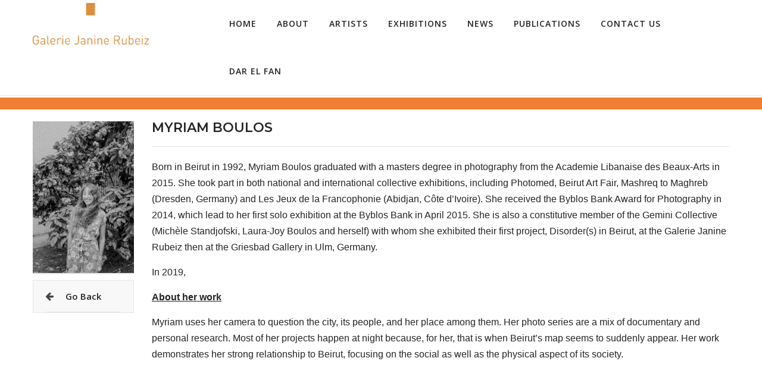

--- FILE ---
content_type: text/html; charset=UTF-8
request_url: https://galeriejaninerubeiz.com/artist/myriam-boulos
body_size: 4181
content:
<!DOCTYPE html>
<html class="no-js" lang="en">
<head>
	<meta charset="utf-8">
	<meta http-equiv="x-ua-compatible" content="ie=edge">
	<title>Galerie Janine Rubeiz</title>
	<meta name="description" content="">
	<meta name="robots" content="noindex, follow" />
	<meta name="viewport" content="width=device-width, initial-scale=1">
	<meta name="csrf-token" content="NZkrJCy7g8E261RUNCfOawFvuyBwI6VDFhNvdvGU">
	<!-- Favicon -->
	<link rel="shortcut icon" type="image/x-icon" href="https://galeriejaninerubeiz.com/images/favicon.png">
	<!-- all css here -->
	<link rel="stylesheet" href="https://galeriejaninerubeiz.com/css/bootstrap.min.css">
	<link rel="stylesheet" href="https://galeriejaninerubeiz.com/css/icons.css">
	<link rel="stylesheet" href="https://galeriejaninerubeiz.com/css/plugins.css">
	<link rel="stylesheet" href="https://galeriejaninerubeiz.com/css/style.css">
	<link rel="stylesheet" href="https://galeriejaninerubeiz.com/css/responsive.css">
	<link rel="stylesheet" href="https://galeriejaninerubeiz.com/css/custom.css">
	<script src="https://galeriejaninerubeiz.com/js/vendor/modernizr-2.8.3.min.js"></script>
	
	<!-- Global site tag (gtag.js) - Google Analytics -->
	<script async src="https://www.googletagmanager.com/gtag/js?id=UA-129374521-1"></script>
	<script>
		window.dataLayer = window.dataLayer || [];
		function gtag(){dataLayer.push(arguments);}
		gtag('js', new Date());

		gtag('config', 'UA-129374521-1');
	</script>

</head>
<body>

	<!-- HEADER -->
	<header class="header-area custom-header transparent-bar">
    <div class="container">
        <div class="row">
            <div class="col-lg-3 col-md-4 col-5 col-sm-4">
                <div class="logo">
                    <a href="https://galeriejaninerubeiz.com">
                        <img class="main-logo" alt="" src="https://galeriejaninerubeiz.com/storage/settings/November2018/trtcCXlkvN9AYjLCtM1y.png">
                    </a>
                </div>
            </div>
            <div class="col-lg-9 col-md-8 col-7 col-sm-8">
                <div class="menu-search-bundle">
                    <div class="main-menu">
                        <nav>
                            <ul>
        <li>
        <a class="" href="/">Home</a>
        
            </li>
        <li>
        <a class="" href="/page/about-us">About</a>
        
            </li>
        <li>
        <a class="" href="/artists/represented">Artists</a>
        
                <ul class="submenu">
                        <li><a class="" href="/artists/represented">Represented </a></li>
                        <li><a class="" href="/artists/works-available-by">Previous Collaborations </a></li>
                    </ul>
            </li>
        <li>
        <a class="" href="/online-exhibitions">Exhibitions</a>
        
                <ul class="submenu">
                        <li><a class="" href="/online-exhibitions">Online Exhibitions </a></li>
                        <li><a class="" href="/exhibitions/exhibitions/current">Exhibitions </a></li>
                        <li><a class="" href="/exhibitions/art-fairs">Art Fairs </a></li>
                    </ul>
            </li>
        <li>
        <a class="" href="/news">News</a>
        
            </li>
        <li>
        <a class="" href="/publications">Publications</a>
        
            </li>
        <li>
        <a class="" href="/contact-us">Contact Us</a>
        
            </li>
        <li>
        <a class="" href="/dar-el-fan">Dar el Fan</a>
        
            </li>
    </ul>
                        </nav>
                    </div>
                </div>
            </div>
            <div class="mobile-menu-area d-md-block d-block col-md-12 col-lg-12 col-12 d-lg-none d-xl-none">
                <div class="mobile-menu">
                    <nav id="mobile-menu-active">
                        <ul>



    
    <li class="">
        <a href="https://galeriejaninerubeiz.com" target="_self" style="">
            
            <span>Home</span>
        </a>
            </li>

    
    <li class="">
        <a href="https://galeriejaninerubeiz.com/page/about-us" target="_self" style="">
            
            <span>About</span>
        </a>
            </li>

    
    <li class="">
        <a href="https://galeriejaninerubeiz.com/artists/represented" target="_self" style="">
            
            <span>Artists</span>
        </a>
                    <ul>



    
    <li class="">
        <a href="https://galeriejaninerubeiz.com/artists/represented" target="_self" style="">
            
            <span>Represented</span>
        </a>
            </li>

    
    <li class="">
        <a href="https://galeriejaninerubeiz.com/artists/works-available-by" target="_self" style="">
            
            <span>Previous Collaborations</span>
        </a>
            </li>

</ul>
            </li>

    
    <li class="">
        <a href="https://galeriejaninerubeiz.com/online-exhibitions" target="_self" style="">
            
            <span>Exhibitions</span>
        </a>
                    <ul>



    
    <li class="">
        <a href="https://galeriejaninerubeiz.com/online-exhibitions" target="_self" style="">
            
            <span>Online Exhibitions</span>
        </a>
            </li>

    
    <li class="">
        <a href="https://galeriejaninerubeiz.com/exhibitions/exhibitions/current" target="_self" style="">
            
            <span>Exhibitions</span>
        </a>
            </li>

    
    <li class="">
        <a href="https://galeriejaninerubeiz.com/exhibitions/art-fairs" target="_self" style="">
            
            <span>Art Fairs</span>
        </a>
            </li>

</ul>
            </li>

    
    <li class="">
        <a href="https://galeriejaninerubeiz.com/news" target="_self" style="">
            
            <span>News</span>
        </a>
            </li>

    
    <li class="">
        <a href="https://galeriejaninerubeiz.com/publications" target="_self" style="">
            
            <span>Publications</span>
        </a>
            </li>

    
    <li class="">
        <a href="https://galeriejaninerubeiz.com/contact-us" target="_self" style="">
            
            <span>Contact Us</span>
        </a>
            </li>

    
    <li class="">
        <a href="https://galeriejaninerubeiz.com/dar-el-fan" target="_self" style="">
            
            <span>Dar el Fan</span>
        </a>
            </li>

</ul>

                    </nav>
                </div>
            </div>
        </div>
    </div>
</header>	<!-- HEADER -->

	<!-- ORANGE SEPARATOR -->
	<div class="breadcrumb-area">
		<div class="bg-galerie ptb-10 d-flex align-items-center">
			<div class="container">
				
				
							</div>
		</div>    
	</div>
	<!-- ORANGE SEPARATOR -->

	<section class="portfolio-details pt-20 pb-100">
	<div class="container">
		<div class="single-project-dec">
			<div class="row">
				<div class="col-md-3 col-lg-2">
					<div class="portfolio-img">
						<img src="https://galeriejaninerubeiz.com/storage/artists/July2019/iXY5heuTTDhW0ajB6gIN.JPG" alt="" />
					</div>
					<div class="portfolio-meta mb-10">
						<ul>
														
							</ul>
						</div>
						<div class="portfolio-meta mb-10">
							<ul>
								<li><span><a href="https://galeriejaninerubeiz.com"><i class="fa fa-arrow-left"></i>Go Back</a></span></li>
							</ul>
						</div>
					</div>
					<div class="col-md-9 col-lg-10">
						<div class="project-desc">
							<h3>Myriam Boulos</h3>
							<p><span id="docs-internal-guid-342a1ff5-7fff-3a19-3320-199bfec44814"><span style="font-size: 12pt; font-family: Calibri, sans-serif; font-variant-numeric: normal; font-variant-east-asian: normal; vertical-align: baseline; white-space: pre-wrap;">Born in Beirut in 1992, Myriam Boulos graduated with a masters degree in photography from the Academie Libanaise des Beaux-Arts in 2015. She took part in both national and international collective exhibitions, including Photomed, Beirut Art Fair, Mashreq to Maghreb (Dresden, Germany) and Les Jeux de la Francophonie (Abidjan, C&ocirc;te d&rsquo;Ivoire). She received the Byblos Bank Award for Photography in 2014, which lead to her first solo exhibition at the Byblos Bank in April 2015. She is also a constitutive member of the Gemini Collective (Mich&egrave;le Standjofski, Laura-Joy Boulos and herself) with whom she exhibited their first project, Disorder(s) in Beirut, at the Galerie Janine Rubeiz then at the Griesbad Gallery in Ulm, Germany.</span></span></p>
<p><span style="font-size: 12pt; font-family: Calibri, sans-serif; font-variant-numeric: normal; font-variant-east-asian: normal; vertical-align: baseline; white-space: pre-wrap;">In 2019, </span></p>
<p><span style="text-decoration: underline;"><strong><span style="font-size: 12pt; font-family: Calibri, sans-serif; font-variant-numeric: normal; font-variant-east-asian: normal; vertical-align: baseline; white-space: pre-wrap;">About her work</span></strong></span></p>
<p><span id="docs-internal-guid-8bd9cd33-7fff-ccc2-061e-046a014b5a49"><span style="font-size: 12pt; font-family: Calibri, sans-serif; font-variant-numeric: normal; font-variant-east-asian: normal; vertical-align: baseline; white-space: pre-wrap;">Myriam uses her camera to question the city, its people, and her place among them. Her photo series are a mix of documentary and personal research. Most of her projects happen at night because, for her, that is when Beirut&rsquo;s map seems to suddenly appear. Her work demonstrates her strong relationship to Beirut, focusing on the social as well as the physical aspect of its society. </span></span></p>
						</div>
					</div>
				</div>
			</div>
									<div class="single-project-dec mt-100">
				<div class="project-desc">
					<h3>Related Exhibitions</h3>
				</div>
				<div class="portfolio-wrap">
					<div class="portfolio-style">
						<div class="row">
														<div class="col-lg-4 col-md-6 col-sm-6 col-xs-12 grid-item">
								<div class="single-portfolio mb-30">
									<div class="portfolio-img hover-1">
										<a href="/exhibition/beirut-2020-collective-exhibition">
																						<img src="https://galeriejaninerubeiz.com/storage/exhibitions/October2020/OAymQLpgsc3J58mzDejt-small.jpg" alt="Beirut 2020 - Collective Exhibition" />
																					</a>
									</div>
									<div class="portfolio-title equal-height text-center">
										<h3><a href="/exhibition/beirut-2020-collective-exhibition">Beirut 2020 - Collective Exhibition</a></h3>
										<span>October 14, 2020 to November 27, 2020</span>
									</div>
								</div>
							</div>
														<div class="col-lg-4 col-md-6 col-sm-6 col-xs-12 grid-item">
								<div class="single-portfolio mb-30">
									<div class="portfolio-img hover-1">
										<a href="/exhibition/lieu-commun-chaghig-arzoumanian-myriam-boulos-elsie-haddad-lara-tabet">
																						<img src="https://galeriejaninerubeiz.com/storage/exhibitions/November2021/AcPIdsecvwSrzUSJ1VoW-small.jpg" alt="&quot;Lieu Commun&quot; - Chaghig Arzoumanian - Myriam Boulos - Elsie Haddad - Lara Tabet" />
																					</a>
									</div>
									<div class="portfolio-title equal-height text-center">
										<h3><a href="/exhibition/lieu-commun-chaghig-arzoumanian-myriam-boulos-elsie-haddad-lara-tabet">&quot;Lieu Commun&quot; - Chaghig Arzoumanian - Myriam Boulos - Elsie Haddad - Lara Tabet</a></h3>
										<span>July 13, 2016 to August 18, 2016</span>
									</div>
								</div>
							</div>
														<div class="col-lg-4 col-md-6 col-sm-6 col-xs-12 grid-item">
								<div class="single-portfolio mb-30">
									<div class="portfolio-img hover-1">
										<a href="/exhibition/le-collectif-gemeaux">
																						<img src="https://galeriejaninerubeiz.com/storage/exhibitions/May2023/Y95uh4TICWQVSgzu2u4u-small.jpeg" alt="Le Collectif Gemeaux" />
																					</a>
									</div>
									<div class="portfolio-title equal-height text-center">
										<h3><a href="/exhibition/le-collectif-gemeaux">Le Collectif Gemeaux</a></h3>
										<span>October 07, 2015 to October 23, 2015</span>
									</div>
								</div>
							</div>
														<div class="col-lg-4 col-md-6 col-sm-6 col-xs-12 grid-item">
								<div class="single-portfolio mb-30">
									<div class="portfolio-img hover-1">
										<a href="/exhibition/abu-dhabi-art-fair-2017">
																						<img src="https://galeriejaninerubeiz.com/storage/exhibitions/June2023/XwgECDEwCP64YcV0rEMY-small.jpeg" alt="Abu Dhabi Art Fair 2017" />
																					</a>
									</div>
									<div class="portfolio-title equal-height text-center">
										<h3><a href="/exhibition/abu-dhabi-art-fair-2017">Abu Dhabi Art Fair 2017</a></h3>
										<span>November 08, 2017 to November 11, 2017</span>
									</div>
								</div>
							</div>
													</div>
					</div>
				</div>
			</div>
									<div class="single-project-dec mt-100">
				<div class="project-desc">
					<h3>Related Articles</h3>
				</div>
				<div class="portfolio-wrap">
					<div class="portfolio-style">
						<div class="row">
														<div class="col-lg-4 col-sm-6 col-md-4">
								<div class="single-blog mb-30">
									<div class="blog-img hover-1">
										<a href="/post/dialogue-des-sensibilites-entre-18-photographes-libanais-a-paris">
											<img src="https://galeriejaninerubeiz.com/storage/posts/September2019/Z3TbCgfbbbVhSPsamJ48-small.jpg" alt="Dialogue des sensibilités entre 18 photographes libanais à Paris" />
										</a>
										<span class="blogpost-time-date">
											2019-09-14
										</span>
									</div>
									<div class="blogpost-desc">
										<h3>
											<a href="/post/dialogue-des-sensibilites-entre-18-photographes-libanais-a-paris">Dialogue des sensibilités entre 18 photographes libanais à Paris</a>
										</h3>
										<a href="/post/dialogue-des-sensibilites-entre-18-photographes-libanais-a-paris">Read more</a>
									</div>
								</div>
							</div>
														<div class="col-lg-4 col-sm-6 col-md-4">
								<div class="single-blog mb-30">
									<div class="blog-img hover-1">
										<a href="/post/lina-et-karim-dans-les-yeux-de-myriam">
											<img src="https://galeriejaninerubeiz.com/storage/posts/February2020/feQOBvEftB82A4rDLQgS-small.jpg" alt="Lina et Karim dans les yeux de Myriam" />
										</a>
										<span class="blogpost-time-date">
											2019-11-25
										</span>
									</div>
									<div class="blogpost-desc">
										<h3>
											<a href="/post/lina-et-karim-dans-les-yeux-de-myriam">Lina et Karim dans les yeux de Myriam</a>
										</h3>
										<a href="/post/lina-et-karim-dans-les-yeux-de-myriam">Read more</a>
									</div>
								</div>
							</div>
														<div class="col-lg-4 col-sm-6 col-md-4">
								<div class="single-blog mb-30">
									<div class="blog-img hover-1">
										<a href="/post/onze-artistes-decomplexes-montrent-une-autre-scene-du-liban">
											<img src="https://galeriejaninerubeiz.com/storage/posts/February2020/tjAUcxXuu1guEzi9Vx0D-small.jpg" alt="Onze artistes décomplexés montrent une autre scène du Liban" />
										</a>
										<span class="blogpost-time-date">
											2020-02-12
										</span>
									</div>
									<div class="blogpost-desc">
										<h3>
											<a href="/post/onze-artistes-decomplexes-montrent-une-autre-scene-du-liban">Onze artistes décomplexés montrent une autre scène du Liban</a>
										</h3>
										<a href="/post/onze-artistes-decomplexes-montrent-une-autre-scene-du-liban">Read more</a>
									</div>
								</div>
							</div>
														<div class="col-lg-4 col-sm-6 col-md-4">
								<div class="single-blog mb-30">
									<div class="blog-img hover-1">
										<a href="/post/myriam-boulos-dans-le-vif-colette-khalaf-l-orient-le-jour">
											<img src="https://galeriejaninerubeiz.com/storage/posts/February2020/AJg0Wr2sw40Zxfmizm2p-small.jpg" alt="Myriam Boulos dans le vif - Colette Khalaf - L&#039;Orient-Le Jour" />
										</a>
										<span class="blogpost-time-date">
											2019-10-30
										</span>
									</div>
									<div class="blogpost-desc">
										<h3>
											<a href="/post/myriam-boulos-dans-le-vif-colette-khalaf-l-orient-le-jour">Myriam Boulos dans le vif - Colette Khalaf - L&#039;Orient-Le Jour</a>
										</h3>
										<a href="/post/myriam-boulos-dans-le-vif-colette-khalaf-l-orient-le-jour">Read more</a>
									</div>
								</div>
							</div>
													</div>
					</div>
				</div>
			</div>
					</div>
	</section>

	
	<!-- FOOTER -->
	<footer class="footer-area">
    <div class="footer-top black-bg pt-30 pb-30">
        <div class="container">
            <div class="row">
                <div class="col-md-8 col-lg-6 ml-auto mr-auto">
                    <div class="suscribe-area text-center">
                        
                        <div class="social-icon">
                            <ul>
                                <li><a href="http://facebook.com/galeriejaninerubeiz" target="_blank"><i class="custom-i fa fa-facebook"></i></a></li>
                                <li><a href="http://instagram.com/galeriejaninerubeiz" target="_blank"><i class="custom-i fa fa-instagram"></i></a></li>
                                <li><a href="https://twitter.com/janinerubeiz" target="_blank"><i class="custom-i fa fa-twitter"></i></a></li>
                                <li><a href="mailto:info@galeriejaninerubeiz.com"><i class="custom-i fa fa-envelope"></i></a></li>
                            </ul>
                        </div>
                    </div>
                </div>
            </div>
        </div>
    </div>
    <div class="footer-bottom black-bg-2 ptb-10">
        <div class="container">
            <div class="row">
                <div class="col-lg-6 col-md-6 col-sm-7">
                    <div class="copyright res-small-copy">
                        <span>
                            Copyright &copy; 2026 Galerie Janine Rubeiz. All Rights Reserved.
                        </span>
                    </div>
                </div>
                <div class="col-lg-6 col-md-6 col-sm-5">
                    <div class="footer-menu f-right">
                        Developed by <a class="developed-link" href="http://techsupportlb.com/" target="_blank">TECH SUPPORT.</a>
                    </div>
                </div>
            </div>
        </div>
    </div>
</footer>	<!-- FOOTER -->

	<!-- all js here -->
	<script src="https://galeriejaninerubeiz.com/js/vendor/jquery-1.12.0.min.js"></script>
	<script src="https://galeriejaninerubeiz.com/js/popper.js"></script>
	<script src="https://galeriejaninerubeiz.com/js/bootstrap.min.js"></script>
	<script src="https://galeriejaninerubeiz.com/js/ajax-mail.js"></script>
	<script src="https://galeriejaninerubeiz.com/js/plugins.js"></script>
	<script src="https://galeriejaninerubeiz.com/js/main.js"></script>
	
</body>
</html>

--- FILE ---
content_type: text/css
request_url: https://galeriejaninerubeiz.com/css/style.css
body_size: 53582
content:
/*-----------------------------------------------------------------------------------
    
    Template Name: Ronak - Minimal Portfolio Bootstrap4 Template
    Version: 2
    
-----------------------------------------------------------------------------------
    
    [Table of contents] 
	
    1. Template default css
    2. Index page style
    3. Home page 2
    4. Home page 3
    5. About us page
    6. Contact us page
    7. Single portfolio
    8. Blog page
    9. Blog details
    
-----------------------------------------------------------------------------------*/


/*-----------------------------
    1. Template default css
-------------------------------*/

@import url('https://fonts.googleapis.com/css?family=Montserrat:300,400,500,600,700,800,900|Open+Sans:300,400,600,700');
body {
    font-family: 'Open Sans', sans-serif;
    font-weight: 400;
    font-style: normal;
    font-size: 15px;
    color: #242424;
}

.img {
    max-width: 100%;
    transition: all 0.3s ease-out 0s;
}

a,
.btn {
    -webkit-transition: all 0.3s ease-out 0s;
    -moz-transition: all 0.3s ease-out 0s;
    -ms-transition: all 0.3s ease-out 0s;
    -o-transition: all 0.3s ease-out 0s;
    transition: all 0.3s ease-out 0s;
}

.btn {
    border-radius: 0px;
    font-size: 14px;
    padding: 0px 15px;
    height: 30px;
    line-height: 30px;
}

a:focus,
.btn:focus {
    text-decoration: none;
    outline: none;
}

a:hover {
    color: #f07e34;
    text-decoration: none;
}

a:focus {
    text-decoration: none;
}

button:focus {
    outline: 0px dotted;
}

a,
button,
input {
    outline: medium none;
    color: #242424;
}

.uppercase {
    text-transform: uppercase
}

.capitalize {
    text-transform: capitalize
}

h1,
h2,
h3,
h4,
h5,
h6 {
    font-family: 'Montserrat', sans-serif;
    color: #242424;
    margin-top: 0px;
    font-style: normal;
    font-weight: 400;
}

h1 a,
h2 a,
h3 a,
h4 a,
h5 a,
h6 a {
    color: #242424;
}

h1 {
    font-size: 46px;
    font-weight: 500;
}

h2 {
    font-size: 37px;
}

h3 {
    font-size: 28px;
}

h4 {
    font-size: 22px;
}

h5 {
    font-size: 18px;
}

h6 {
    font-size: 16px;
}

ul {
    margin: 0px;
    padding: 0px;
}

p {
    font-size: 15px;
    font-weight: 400;
    line-height: 26px;
    color: #242424;
    margin-bottom: 15px;
    font-family: 'Open Sans', sans-serif;
}

hr {
    margin: 60px 0;
    padding: 0px;
    border-bottom: 1px solid #eceff8;
    border-top: 0px;
}

hr.style-2 {
    border-bottom: 1px dashed #f10;
}

hr.mp-0 {
    margin: 0;
    border-bottom: 1px solid #eceff8;
}

hr.mtb-40 {
    margin: 40px 0;
    border-bottom: 1px solid #eceff8;
    border-top: 0px;
}

label {
    font-size: 15px;
    font-weight: 400;
    color: #242424;
}

*::-moz-selection {
    background: #4fc1f0;
    color: #fff;
    text-shadow: none;
}

::-moz-selection {
    background: #4fc1f0;
    color: #fff;
    text-shadow: none;
}

::selection {
    background: #f07e34;
    color: #fff;
    text-shadow: none;
}

.mark,
mark {
    background: #4fc1f0 none repeat scroll 0 0;
    color: #ffffff;
}

span.tooltip-content {
    color: #00a9da;
    cursor: help;
    font-weight: 600;
}

.f-left {
    float: left
}

.f-right {
    float: right
}

.fix {
    overflow: hidden
}


/***************************
    transtion
****************************/

a.button::after,
a.button-small::after {
    -webkit-transition: all 0.3s ease-out 0s;
    -moz-transition: all 0.3s ease-out 0s;
    -ms-transition: all 0.3s ease-out 0s;
    -o-transition: all 0.3s ease-out 0s;
    transition: all 0.3s ease-out 0s;
}

.share ul,
.share:hover ul {
    transition: all 0.4s ease-in-out;
    -webkit-transition: all 0.4s ease-in-out;
    -ms-transition: all 0.4s ease-in-out;
    -moz-transition: all 0.4s ease-in-out;
    -o-transition: all 0.4s ease-in-out;
}

a.button-border span,
a.button-border-white span,
input,
select,
textarea {
    -webkit-transition: all 0.5s ease-out 0s;
    -moz-transition: all 0.5s ease-out 0s;
    -ms-transition: all 0.5s ease-out 0s;
    -o-transition: all 0.5s ease-out 0s;
    transition: all 0.5s ease-out 0s;
}


/*************************
    Input
*************************/

input {
    background: #eceff8;
    border: 2px solid #eceff8;
    height: 45px;
    box-shadow: none;
    padding-left: 10px;
    font-size: 14px;
    color: #626262;
    width: 100%;
}

select {
    width: 100%;
    background: transparent;
    border: 0px solid #eceff8;
    box-shadow: none;
    font-size: 14px;
    color: #626262;
}

option {
    background: #fff;
    border: 0px solid #626262;
    padding-left: 10px;
    font-size: 14px;
}

input:focus {
    background: transparent;
    border: 2px solid #4FC1F0;
}

textarea {
    resize: vertical;
    background: #eceff8;
    border: 2px solid #eceff8;
    padding: 10px;
    width: 100%;
    font-size: 14px;
}

textarea:focus {
    background: transparent;
    border: 2px solid #4FC1F0;
    outline: none;
}

.input-group.divcenter.input-group .form-control {
    padding-left: 0px
}


/*************************
  Basic margin padding
*************************/

.m-0 {
    margin-top: 0;
    margin-right: 0;
    margin-bottom: 0;
    margin-left: 0;
}

.p-0 {
    padding-top: 0;
    padding-right: 0;
    padding-bottom: 0;
    padding-left: 0;
}


/*************************
    Margin top
*************************/

.mt-0 {
    margin-top: 0
}

.mt-10 {
    margin-top: 10px
}

.mt-12 {
    margin-top: 12px
}

.mt-15 {
    margin-top: 15px
}

.mt-20 {
    margin-top: 20px
}

.mt-25 {
    margin-top: 25px
}

.mt-30 {
    margin-top: 30px
}

.mt-35 {
    margin-top: 35px
}

.mt-37 {
    margin-top: 37px
}

.mt-40 {
    margin-top: 40px
}

.mt-45 {
    margin-top: 45px
}

.mt-50 {
    margin-top: 50px
}

.mt-55 {
    margin-top: 55px
}

.mt-60 {
    margin-top: 60px
}

.mt-65 {
    margin-top: 65px
}

.mt-70 {
    margin-top: 70px
}

.mt-75 {
    margin-top: 75px
}

.mt-80 {
    margin-top: 80px
}

.mt-84 {
    margin-top: 84px
}

.mt-90 {
    margin-top: 90px
}

.mt-95 {
    margin-top: 95px
}

.mt-100 {
    margin-top: 100px
}

.mt-110 {
    margin-top: 110px
}

.mt-120 {
    margin-top: 120px
}

.mt-130 {
    margin-top: 130px
}

.mt-140 {
    margin-top: 140px
}

.mt-160 {
    margin-top: 160px
}

.mt-179 {
    margin-top: 179px
}

.mt-150 {
    margin-top: 150px
}

.mt-200 {
    margin-top: 200px
}

.mt-290 {
    margin-top: 290px
}

.mt-285 {
    margin-top: 285px
}

.mt-280 {
    margin-top: 280px
}


/*************************
    Margin right
*************************/

.mr-0 {
    margin-right: 0px
}

.mr-10 {
    margin-right: 10px
}

.mr-12 {
    margin-right: 12px
}

.mr-15 {
    margin-right: 15px
}

.mr-20 {
    margin-right: 20px
}

.mr-30 {
    margin-right: 30px
}

.mr-35 {
    margin-right: 35px
}

.mr-40 {
    margin-right: 40px
}

.mr-50 {
    margin-right: 50px
}

.mr-60 {
    margin-right: 60px
}

.mr-70 {
    margin-right: 70px
}

.mr-80 {
    margin-right: 80px
}

.mr-90 {
    margin-right: 90px
}

.mr-100 {
    margin-right: 100px
}

.mr-110 {
    margin-right: 110px
}

.mr-120 {
    margin-right: 120px
}

.mr-130 {
    margin-right: 130px
}

.mr-140 {
    margin-right: 140px
}

.mr-150 {
    margin-right: 150px
}

.mr-170 {
    margin-right: 170px
}


/*************************
    Margin bottom
*************************/

.mb-0 {
    margin-bottom: 0
}

.mb-2 {
    margin-bottom: 2px
}

.mb-5 {
    margin-bottom: 5px!important;
}

.mb-10 {
    margin-bottom: 10px
}

.mb-12 {
    margin-bottom: 12px
}

.mb-15 {
    margin-bottom: 15px
}

.mb-18 {
    margin-bottom: 18px
}

.mb-26 {
    margin-bottom: 26px
}

.mb-28 {
    margin-bottom: 28px
}

.mb-20 {
    margin-bottom: 20px
}

.mb-22 {
    margin-bottom: 22px
}

.mb-25 {
    margin-bottom: 25px
}

.mb-30 {
    margin-bottom: 30px
}

.mb-35 {
    margin-bottom: 35px
}

.mb-40 {
    margin-bottom: 40px
}

.mb-45 {
    margin-bottom: 45px
}

.mb-50 {
    margin-bottom: 50px
}

.mb-55 {
    margin-bottom: 55px
}

.mb-60 {
    margin-bottom: 60px
}

.mb-65 {
    margin-bottom: 65px
}

.mb-70 {
    margin-bottom: 70px
}

.mb-75 {
    margin-bottom: 75px
}

.mb-80 {
    margin-bottom: 80px
}

.mb-90 {
    margin-bottom: 90px
}

.mb-100 {
    margin-bottom: 100px
}

.mb-110 {
    margin-bottom: 110px
}

.mb-120 {
    margin-bottom: 120px
}

.mb-130 {
    margin-bottom: 130px
}

.mb-140 {
    margin-bottom: 140px
}

.mb-150 {
    margin-bottom: 150px
}


/*************************
    Margin left
*************************/

.ml-0 {
    margin-left: 0
}

.ml-10 {
    margin-left: 10px
}

.ml-12 {
    margin-left: 12px
}

.ml-15 {
    margin-left: 15px
}

.ml-20 {
    margin-left: 20px
}

.ml-18 {
    margin-left: 18px
}

.ml-30 {
    margin-left: 30px
}

.ml-40 {
    margin-left: 40px
}

.ml-50 {
    margin-left: 50px
}

.ml-60 {
    margin-left: 60px
}

.ml-70 {
    margin-left: 70px
}

.ml-80 {
    margin-left: 80px
}

.ml-90 {
    margin-left: 90px
}

.ml-100 {
    margin-left: 100px
}

.ml-110 {
    margin-left: 110px
}

.ml-120 {
    margin-left: 120px
}

.ml-125 {
    margin-left: 125px
}

.ml-130 {
    margin-left: 130px
}

.ml-140 {
    margin-left: 140px
}

.ml-150 {
    margin-left: 150px
}

.ml-285 {
    margin-left: 285px
}


/*************************
    Padding top
*************************/

.pt-0 {
    padding-top: 0
}

.pt-4 {
    padding-top: 4px
}

.pt-10 {
    padding-top: 10px
}

.pt-12 {
    padding-top: 12px
}

.pt-15 {
    padding-top: 15px
}

.pt-20 {
    padding-top: 20px
}

.pt-25 {
    padding-top: 25px
}

.pt-30 {
    padding-top: 30px
}

.pt-35 {
    padding-top: 35px
}

.pt-37 {
    padding-top: 37px
}

.pt-40 {
    padding-top: 40px
}

.pt-45 {
    padding-top: 45px
}

.pt-50 {
    padding-top: 50px
}

.pt-55 {
    padding-top: 55px
}

.pt-58 {
    padding-top: 58px
}

.pt-60 {
    padding-top: 60px
}

.pt-65 {
    padding-top: 65px
}

.pt-68 {
    padding-top: 68px
}

.pt-70 {
    padding-top: 70px
}

.pt-75 {
    padding-top: 75px
}

.pt-80 {
    padding-top: 80px
}

.pt-85 {
    padding-top: 85px
}

.pt-95 {
    padding-top: 95px
}

.pt-90 {
    padding-top: 90px
}

.pt-97 {
    padding-top: 97px
}

.pt-100 {
    padding-top: 100px
}

.pt-95 {
    padding-top: 95px
}

.pt-105 {
    padding-top: 105px
}

.pt-110 {
    padding-top: 110px
}

.pt-115 {
    padding-top: 115px
}

.pt-120 {
    padding-top: 120px
}

.pt-125 {
    padding-top: 125px
}

.pt-130 {
    padding-top: 130px
}

.pt-135 {
    padding-top: 135px
}

.pt-140 {
    padding-top: 140px
}

.pt-145 {
    padding-top: 145px
}

.pt-150 {
    padding-top: 150px
}

.pt-155 {
    padding-top: 155px
}

.pt-160 {
    padding-top: 160px
}

.pt-169 {
    padding-top: 169px
}

.pt-172 {
    padding-top: 172px
}

.pt-175 {
    padding-top: 175px
}

.pt-170 {
    padding-top: 170px
}

.pt-180 {
    padding-top: 180px
}

.pt-190 {
    padding-top: 190px
}

.pt-205 {
    padding-top: 205px
}

.pt-200 {
    padding-top: 200px
}

.pt-220 {
    padding-top: 220px
}

.pt-210 {
    padding-top: 210px
}

.pt-250 {
    padding-top: 250px
}

.pt-290 {
    padding-top: 290px
}

.pt-285 {
    padding-top: 285px
}

.pt-280 {
    padding-top: 280px
}

.pt-330 {
    padding-top: 330px
}

.pt-345 {
    padding-top: 345px
}

.pt-350 {
    padding-top: 350px
}

.pt-335 {
    padding-top: 335px
}

.pt-365 {
    padding-top: 365px
}

.pt-355 {
    padding-top: 355px
}

.pt-370 {
    padding-top: 370px
}

.pt-380 {
    padding-top: 380px
}


/*************************
    Padding right
*************************/

.pr-0 {
    padding-right: 0
}

.pr-10 {
    padding-right: 10px
}

.pr-15 {
    padding-right: 15px
}

.pr-20 {
    padding-right: 20px
}

.pr-30 {
    padding-right: 30px
}

.pr-40 {
    padding-right: 40px
}

.pr-50 {
    padding-right: 50px
}

.pr-55 {
    padding-right: 55px
}

.pr-60 {
    padding-right: 60px
}

.pr-70 {
    padding-right: 70px
}

.pr-80 {
    padding-right: 80px
}

.pr-90 {
    padding-right: 90px
}

.pr-100 {
    padding-right: 100px
}

.pr-110 {
    padding-right: 110px
}

.pr-120 {
    padding-right: 120px
}

.pr-130 {
    padding-right: 130px
}

.pr-140 {
    padding-right: 140px
}

.pr-155 {
    padding-right: 155px
}

.pr-155 {
    padding-right: 155px
}

.pr-180 {
    padding-right: 180px
}

.pr-195 {
    padding-right: 195px
}

.pr-215 {
    padding-right: 215px
}


/*************************
    Padding bottom
*************************/

.pb-0 {
    padding-bottom: 0
}

.pb-5 {
    padding-bottom: 5px
}

.pb-6 {
    padding-bottom: 6px
}

.pb-10 {
    padding-bottom: 10px
}

.pb-13 {
    padding-bottom: 13px
}

.pb-15 {
    padding-bottom: 15px
}

.pb-18 {
    padding-bottom: 18px
}

.pb-20 {
    padding-bottom: 20px
}

.pb-22 {
    padding-bottom: 22px
}

.pb-25 {
    padding-bottom: 25px
}

.pb-30 {
    padding-bottom: 30px
}

.pb-35 {
    padding-bottom: 35px
}

.pb-40 {
    padding-bottom: 40px
}

.pb-45 {
    padding-bottom: 45px
}

.pb-50 {
    padding-bottom: 50px
}

.pb-55 {
    padding-bottom: 55px
}

.pb-60 {
    padding-bottom: 60px
}

.pb-65 {
    padding-bottom: 65px
}

.pb-70 {
    padding-bottom: 70px
}

.pb-75 {
    padding-bottom: 75px
}

.pb-80 {
    padding-bottom: 80px
}

.pb-85 {
    padding-bottom: 85px
}

.pb-90 {
    padding-bottom: 90px
}

.pb-95 {
    padding-bottom: 95px
}

.pb-97 {
    padding-bottom: 97px
}

.pb-100 {
    padding-bottom: 100px
}

.pb-105 {
    padding-bottom: 105px
}

.pb-107 {
    padding-bottom: 107px
}

.pb-110 {
    padding-bottom: 110px
}

.pb-115 {
    padding-bottom: 115px
}

.pb-120 {
    padding-bottom: 120px
}

.pb-125 {
    padding-bottom: 125px
}

.pb-130 {
    padding-bottom: 130px
}

.pb-135 {
    padding-bottom: 135px
}

.pb-140 {
    padding-bottom: 140px
}

.pb-145 {
    padding-bottom: 145px
}

.pb-146 {
    padding-bottom: 146px
}

.pb-150 {
    padding-bottom: 150px
}

.pb-155 {
    padding-bottom: 155px
}

.pb-160 {
    padding-bottom: 160px
}

.pb-169 {
    padding-bottom: 169px
}

.pb-178 {
    padding-bottom: 178px
}

.pb-172 {
    padding-bottom: 172px
}

.pb-180 {
    padding-bottom: 180px
}

.pb-190 {
    padding-bottom: 190px
}

.pb-210 {
    padding-bottom: 210px
}

.pb-230 {
    padding-bottom: 230px
}

.pb-212 {
    padding-bottom: 212px
}

.pb-250 {
    padding-bottom: 250px
}

.pb-258 {
    padding-bottom: 258px
}

.pb-280 {
    padding-bottom: 280px
}

.pb-210 {
    padding-bottom: 210px
}

.pb-285 {
    padding-bottom: 285px
}

.pb-290 {
    padding-bottom: 290px
}

.pb-280 {
    padding-bottom: 280px
}

.pb-285 {
    padding-bottom: 285px
}

.pb-200 {
    padding-bottom: 200px
}

.pb-220 {
    padding-bottom: 220px
}

.pb-215 {
    padding-bottom: 215px
}

.pb-295 {
    padding-bottom: 295px
}

.pb-440 {
    padding-bottom: 440px
}

.pb-450 {
    padding-bottom: 450px
}


/*************************
    Padding left
*************************/

.pl-0 {
    padding-left: 0
}

.pl-10 {
    padding-left: 10px
}

.pl-15 {
    padding-left: 15px
}

.pl-20 {
    padding-left: 20px
}

.pl-30 {
    padding-left: 30px
}

.pl-35 {
    padding-left: 35px
}

.pl-40 {
    padding-left: 40px
}

.pl-45 {
    padding-left: 45px
}

.pl-50 {
    padding-left: 50px
}

.pl-55 {
    padding-left: 55px
}

.pl-60 {
    padding-left: 60px
}

.pl-70 {
    padding-left: 70px
}

.pl-80 {
    padding-left: 80px
}

.pl-90 {
    padding-left: 90px
}

.pl-100 {
    padding-left: 100px
}

.pl-110 {
    padding-left: 110px
}

.pl-120 {
    padding-left: 120px
}

.pl-125 {
    padding-left: 125px
}

.pl-130 {
    padding-left: 130px
}

.pl-140 {
    padding-left: 140px
}

.pl-140 {
    padding-left: 140px
}

.pl-170 {
    padding-left: 170px
}

.pl-155 {
    padding-left: 155px
}

.pl-190 {
    padding-left: 190px
}

.pl-195 {
    padding-left: 195px
}


/***************************
    Page section padding 
****************************/

.ptb-0 {
    padding: 0
}

.ptb-10 {
    padding: 10px 0
}

.ptb-15 {
    padding: 15px 0
}

.ptb-20 {
    padding: 20px 0
}

.ptb-25 {
    padding: 25px 0
}

.ptb-30 {
    padding: 30px 0
}

.ptb-32 {
    padding: 32px 0
}

.ptb-37 {
    padding: 37px 0
}

.ptb-40 {
    padding: 40px 0
}

.ptb-50 {
    padding: 50px 0
}

.ptb-60 {
    padding: 60px 0
}

.ptb-68 {
    padding: 68px 0
}

.ptb-65 {
    padding: 65px 0
}

.ptb-70 {
    padding: 70px 0
}

.ptb-75 {
    padding: 75px 0
}

.ptb-80 {
    padding: 80px 0
}

.ptb-90 {
    padding: 90px 0
}

.ptb-100 {
    padding: 100px 0
}

.ptb-95 {
    padding: 95px 0
}

.ptb-110 {
    padding: 110px 0
}

.ptb-120 {
    padding: 120px 0
}

.ptb-130 {
    padding: 130px 0
}

.ptb-135 {
    padding: 135px 0
}

.ptb-140 {
    padding: 140px 0
}

.ptb-150 {
    padding: 150px 0
}

.ptb-160 {
    padding: 160px 0
}

.ptb-165 {
    padding: 165px 0
}

.ptb-170 {
    padding: 170px 0
}

.ptb-177 {
    padding: 177px 0
}

.ptb-180 {
    padding: 180px 0
}

.ptb-190 {
    padding: 190px 0
}

.ptb-200 {
    padding: 200px 0
}

.ptb-210 {
    padding: 210px 0
}

.ptb-220 {
    padding: 220px 0
}

.ptb-250 {
    padding: 250px 0
}

.ptb-290 {
    padding: 290px 0
}

.ptb-310 {
    padding: 310px 0
}

.ptb-300 {
    padding: 300px 0
}

.ptb-350 {
    padding: 350px 0
}

.ptb-400 {
    padding: 400px 0
}


/***************************
    Page section margin 
****************************/

.mtb-0 {
    margin: 0
}

.mtb-10 {
    margin: 10px 0
}

.mtb-15 {
    margin: 15px 0
}

.mtb-20 {
    margin: 20px 0
}

.mtb-30 {
    margin: 30px 0
}

.mtb-40 {
    margin: 40px 0
}

.mtb-50 {
    margin: 50px 0
}

.mtb-60 {
    margin: 60px 0
}

.mtb-70 {
    margin: 70px 0
}

.mtb-80 {
    margin: 80px 0
}

.mtb-90 {
    margin: 90px 0
}

.mtb-100 {
    margin: 100px 0
}

.mtb-110 {
    margin: 110px 0
}

.mtb-120 {
    margin: 120px 0
}

.mtb-130 {
    margin: 130px 0
}

.mtb-140 {
    margin: 140px 0
}

.mtb-150 {
    margin: 150px 0;
}

.mtb-290 {
    margin: 290px 0;
}


/*************************************
    Background variation set 
 **************************************/


/*colored background*/

.white-bg {
    background: #fff;
}

.black-bg {
    background: #242424
}

.black-bg-2 {
    background: #181818
}

.theme-bg {
    background: #f07e34;
}

.gray-bg {
    background: #f8f9f9;
}

.blue-bg {
    background: #4FC1F0;
}

.default-bg {
    background: #50C1F0;
}

.pink-bg {
    background: #ffe8e8;
}

.transparent-bg {
    background: transparent;
}


/*Opacity background*/


/* black overlay */

[data-overlay] {
    position: relative;
}

[data-overlay]::before {
    background: #252525 none repeat scroll 0 0;
    content: "";
    height: 100%;
    left: 0;
    position: absolute;
    top: 0;
    width: 100%;
    z-index: 1;
}

[data-overlay="3"]::before {
    opacity: 0.3;
}

[data-overlay="4"]::before {
    opacity: 0.4;
}

[data-overlay="5"]::before {
    opacity: 0.5;
}

[data-overlay="56"]::before {
    opacity: 0.56;
}

[data-overlay="6"]::before {
    opacity: 0.6;
}

[data-overlay="7"]::before {
    opacity: 0.7;
}

[data-overlay="8"]::before {
    opacity: 0.8;
}


/*image background*/

.bg-1,
.bg-2,
.bg-3,
.bg-4,
.bg-5,
.bg-6,
.bg-7,
.bg-8,
.bg-9,
.bg-10 {
    background-attachment: fixed;
    background-clip: initial;
    background-color: rgba(0, 0, 0, 0);
    background-origin: initial;
    background-position: center center;
    background-repeat: no-repeat;
    background-size: cover;
    position: relative;
    z-index: 0;
}

.bg-1 {
    background: url(../../images/bg/1.jpg);
}

.bg-img {
    background-position: center center;
    background-size: cover;
}

:focus {
    outline: -webkit-focus-ring-color auto 0px;
}

:focus {
    outline: -mos-focus-ring-color auto 0px;
}

:focus {
    outline: none;
}

.header-search form button {
    outline: medium none;
}

.relative {
    position: relative;
}

.overflow {
    overflow: hidden;
}

.border-bottom-1 {
    border-bottom: 1px solid #ededed;
}

.border-top-1 {
    border-top: 1px solid #d7d7d7;
}

.border-top-2 {
    border-top: 1px solid #141414;
}

.border-top-3 {
    border-top: 1px solid #eeeeee;
}

.border-top-4 {
    border-top: 1px solid #303338;
}

.border-bottom-2 {
    border-bottom: 1px solid #eeeeee;
}

.mobile-menu-area {
    display: none;
}

#mobile-menu-active {
    display: none;
}


/* scrollUp */

#scrollUp {
    background: #242424 none repeat scroll 0 0;
    bottom: 85px;
    color: #ffffff;
    cursor: pointer;
    display: none;
    font-size: 20px;
    height: 40px;
    line-height: 40px;
    position: fixed;
    right: 12px;
    text-align: center;
    width: 38px;
    z-index: 9999;
}

#scrollUp:hover {
    background: #f07e34 none repeat scroll 0 0;
}


/* button */

.btn-style {
    background-color: transparent;
    border: 2px solid #eeeeee;
    color: #242424;
    display: block;
    font-size: 14px;
    font-weight: 500;
    padding: 14px 20px 12px;
    text-align: center;
    text-transform: uppercase;
    transition: all 0.3s ease 0s;
    display: block;
}

.btn-style:hover {
    background-color: #f07e34;
    border: 2px solid #f07e34;
    color: #fff;
}

.btn-style-2 {
    background-color: #f07e34;
    border-radius: 3px;
    color: #fff;
    display: inline-block;
    font-size: 14px;
    font-weight: 500;
    line-height: 1;
    padding: 17px 37px;
    text-transform: uppercase;
}

.btn-style-2:hover {
    background-color: #242424;
    color: #fff;
}

.height-100vh {
    height: 100vh;
}

#mobile-menu-active {
    display: none;
}


/*------------------------
    2. Index page style
--------------------------*/


/* header */

.logo {
    transition: all 0.3s ease 0s;
}

.stick,
.header-position.stick {
    background: rgba(255, 255, 255, 0.9) none repeat scroll 0 0;
    box-shadow: 0 1px 3px rgba(50, 50, 50, 0.4);
    left: 0;
    margin: auto;
    position: fixed;
    right: 0;
    top: 0;
    width: 100%;
    z-index: 999;
    animation: 300ms ease-in-out 0s normal none 1 running fadeInDown;
}

.main-menu {
    float: right;
}

.main-menu li {
    display: inline-block;
    position: relative;
}

.main-menu nav ul > li > a {
    color: #242424;
    display: block;
    font-size: 14px;
    font-weight: 600;
    letter-spacing: 1px;
    line-height: 80px;
    padding: 0 0 0 30px;
    position: relative;
    text-transform: uppercase;
}

.main-menu ul li ul {
    background: #fff none repeat scroll 0 0;
    box-shadow: 0 1px 3px rgba(0, 0, 0, 0.1);
    left: 0;
    padding: 15px 0;
    position: absolute;
    text-align: left;
    top: 100%;
    transform: scaleY(0);
    transform-origin: 0 0 0;
    transition: all 0.3s ease 0s;
    visibility: hidden;
    width: 180px;
    z-index: 9999;
}

.main-menu nav > ul > li:hover > ul {
    transform: scale(1);
    visibility: visible;
}

.main-menu ul li ul li {
    display: block;
}

.main-menu nav ul li ul li a {
    color: #242424;
    display: block;
    font-size: 14px;
    font-weight: 400;
    line-height: 24px;
    padding: 3px 15px;
    text-transform: capitalize;
}

.main-menu li:hover > a {
    color: #f07e34;
}

.main-menu nav > ul > li > ul > li > ul {
    left: 100%;
    top: 0;
}

.main-menu nav > ul > li > ul > li:hover > ul {
    transform: scale(1);
    visibility: visible;
}

.main-menu ul li ul li a span {
    float: right;
}

.mean-container a.meanmenu-reveal {
    border: 1px solid #242424;
    color: #242424;
    line-height: 1;
    margin-top: 34px;
    padding: 5px 8px 2px;
    position: absolute;
}

.mean-container .mean-nav {
    margin-top: 10px;
}

.white-header .mean-container a.meanmenu-reveal {
    border: 1px solid #fff;
    color: #fff;
}

.white-header.stick .mean-container a.meanmenu-reveal {
    border: 1px solid #242424;
    color: #242424;
}

.white-header.stick .mean-container a.meanmenu-reveal span {
    background: #242424 none repeat scroll 0 0;
}

.white-header .mean-container a.meanmenu-reveal span {
    background: #fff none repeat scroll 0 0;
}


/* slider */

.slider-height {
    min-height: 822px;
}

.slider-single-img img {
    width: 100%;
}

.slider-text-2 h2 {
    color: #fff;
    font-size: 50px;
    font-weight: 800;
    line-height: 1;
    margin: 0 0 15px;
    text-transform: uppercase;
}

.slider-text-2 h3 {
    color: #fff;
    font-size: 35px;
    font-weight: bold;
    text-transform: capitalize;
    margin: 0;
}

.slider-text-2 h3 span {
    font-weight: 700;
}

.slider-btn a.default-btn {
    background-color: #fff;
    color: #f07e34;
    margin-right: 15px;
}
.slider-text-2 {
  margin-top: -56px;
}

/* Default Slider Animations */

.owl-item .slider-content * {
    -webkit-animation-duration: 1.3s;
    animation-duration: 1.3s;
    -webkit-animation-fill-mode: both;
    animation-fill-mode: both;
}

.owl-item.active .slider-content * {}

.owl-item.active .slider-animated-1 h2 {
    -webkit-animation-delay: .5s;
    animation-delay: .5s;
    -webkit-animation-name: fadeInUp;
    animation-name: fadeInUp;
}

.owl-item.active .slider-animated-1 h1 {
    -webkit-animation-delay: 1.2s;
    animation-delay: 1.2s;
    -webkit-animation-name: fadeInUp;
    animation-name: fadeInUp;
}

.owl-item.active .slider-animated-1 h3 {
    -webkit-animation-delay: 1.5s;
    animation-delay: 1.5s;
    -webkit-animation-name: fadeInUp;
    animation-name: fadeInUp;
}

.owl-item.active .slider-animated-1 p {
    -webkit-animation-delay: 1.9s;
    animation-delay: 1.9s;
    -webkit-animation-name: fadeInUp;
    animation-name: fadeInUp;
}

.owl-item.active .slider-animated-1 a {
    -webkit-animation-delay: 2.0s;
    animation-delay: 2.0s;
    -webkit-animation-name: fadeInUp;
    animation-name: fadeInUp;
}

.owl-item.active .slider-animated-1 img {
    animation-delay: 1.3s;
    animation-name: fadeInUp;
}


/* about us */

.about-dec {
    padding: 0 60px 0 0;
}

.about-title {
    font-size: 20px;
    font-weight: 600;
    margin: 0 0 20px;
}

.about-list li {
    font-weight: 600;
    list-style: outside none none;
    margin: 0 0 10px;
}

.about-list li:last-child {
    list-style: outside none none;
    margin: 0 0 0px;
}

.about-list li span {
    color: #f07e34;
    font-size: 18px;
    font-weight: 600;
    margin: 0 10px 0 0;
}

.about-list {
    margin: 18px 0 0;
}

.about-img {
    float: left;
    overflow: hidden;
    position: relative;
    width: 100%;
    padding: 0 20px 20px 0;
}

.about-img::before {
    background-color: #f07e34;
    bottom: 0;
    content: "";
    left: 30px;
    position: absolute;
    right: 0;
    top: 30px;
}

.about-img img {
    box-shadow: 0 5px 10px rgba(0, 9, 128, 0.035), 0 7px 18px rgba(0, 9, 128, 0.05);
    position: relative;
    width: 100%;
}

.video-btn span {
    border-bottom: 22px solid transparent;
    border-left: 32px solid #fff;
    border-top: 22px solid transparent;
    display: block;
    height: 0;
    position: relative;
    width: 0;
    z-index: 3;
}

.video-btn::before {
    animation: 1500ms ease-out 0s normal none infinite running border-jump;
    background: #f07e34 none repeat scroll 0 0;
    border-radius: 50%;
    content: "";
    display: block;
    height: 80px;
    left: 50%;
    position: absolute;
    top: 50%;
    transform: translateX(-50%) translateY(-50%);
    width: 80px;
    z-index: 0;
}

.video-btn::after {
    background: #f07e34 none repeat scroll 0 0;
    border-radius: 50%;
    content: "";
    display: block;
    height: 80px;
    left: 50%;
    position: absolute;
    top: 50%;
    transform: translateX(-50%) translateY(-50%);
    transition: all 200ms ease 0s;
    width: 80px;
    z-index: 1;
}

.video-btn {
    border-radius: 50%;
    box-sizing: content-box;
    display: block;
    height: 44px;
    left: 50%;
    padding: 18px 20px 18px 28px;
    position: absolute;
    top: 50%;
    transform: translateX(-50%) translateY(-50%);
    width: 32px;
    z-index: 1;
}

@-webkit-keyframes border-jump {
    0% {
        -webkit-transform: translateX(-50%) translateY(-50%) translateZ(0) scale(1);
        transform: translateX(-50%) translateY(-50%) translateZ(0) scale(1);
        opacity: 1;
        border-radius: 100%;
    }
    100% {
        -webkit-transform: translateX(-50%) translateY(-50%) translateZ(0) scale(1.5);
        transform: translateX(-50%) translateY(-50%) translateZ(0) scale(1.5);
        opacity: 0;
        border-radius: 100%;
    }
}

@keyframes border-jump {
    0% {
        -webkit-transform: translateX(-50%) translateY(-50%) translateZ(0) scale(1);
        transform: translateX(-50%) translateY(-50%) translateZ(0) scale(1);
        opacity: 1;
        border-radius: 100%;
    }
    100% {
        -webkit-transform: translateX(-50%) translateY(-50%) translateZ(0) scale(1.5);
        transform: translateX(-50%) translateY(-50%) translateZ(0) scale(1.5);
        opacity: 0;
        border-radius: 100%;
    }
}


/* portfolio */

.section-title > h2 {
    font-size: 40px;
    font-weight: bold;
    line-height: 34px;
    margin: 0 0 8px;
    text-transform: capitalize;
}

.section-title > h2 span {
    color: #f07e34;
}

.single-portfolio {
    position: relative;
}

.portfolio-menu-active button {
    background: rgba(0, 0, 0, 0) none repeat scroll 0 0;
    border: 0 none;
    font-weight: 600;
    letter-spacing: 1px;
    margin: 0 15px;
    padding: 0;
    position: relative;
    text-transform: uppercase;
    cursor: pointer;
    transition: all .3s ease 0s;
}

.portfolio-menu-active button.active,
.portfolio-menu-active button:hover {
    color: #f07e34;
}

.portfolio-menu-active button:first-child {
    margin-left: 0;
}

.portfolio-menu-active button::before {
    background: #f07e34 none repeat scroll 0 0;
    bottom: -8px;
    content: "";
    height: 2px;
    position: absolute;
    transform: scaleX(0);
    transition: all 0.3s ease 0s;
    width: 50%;
}

.portfolio-menu-active button:hover::before,
.portfolio-menu-active button.active::before {
    transform: scaleX(1);
}

.hover-1 {
    position: relative;
    overflow: hidden;
}

.hover-1::before {
    bottom: 0;
    content: "";
    left: 0;
    opacity: 0;
    position: absolute;
    right: 0;
    top: 0;
    transform: scale(0.95);
    transition: color 300ms ease 0ms, opacity 300ms ease 0ms, transform 300ms ease 300ms;
    background-color: #f07e34;
}
.single-portfolio:hover > .hover-1::before {
    opacity: 1;
    transform: scale(1);
}
.hover-1 > a > img {
    transform: scale(1);
    transform-origin: center bottom 0;
    transition: transform 800ms ease 0s, opacity 700ms ease 0s;
    width: 100%;
}

.single-portfolio:hover .hover-1 a img {
    transform: scale(1.15);
    opacity: 0.5;
}
.portfolio-title {
    box-shadow: 0 0 20px rgba(0, 0, 0, 0.1);
    padding: 20px 15px 22px;
}
.portfolio-title > h3,
.portfolio-title-2 > h3 {
    font-size: 20px;
    font-weight: 500;
    margin: 0 0 2px;
    text-transform: capitalize;
}
.portfolio-title > span,
.portfolio-title-2 > span {
    font-size: 15px;
    font-weight: 600;
    letter-spacing: 1px;
    text-transform: capitalize;
}
.hover-1 > a.img-popup::after {
    background: rgba(255, 255, 255, 1) none repeat scroll 0 0;
    border-radius: 50%;
    bottom: 0;
    box-shadow: 0 0 0 8px rgba(246, 249, 250, 0.42);
    color: #f07e34;
    content: "";
    font-family: fontawesome;
    font-size: 16px;
    height: 50px;
    left: 0;
    line-height: 50px;
    margin: auto;
    opacity: 0;
    position: absolute;
    right: 0;
    text-align: center;
    top: 0;
    transform: scale(0);
    transition: all 0.5s ease 0s;
    width: 50px;
}

.single-portfolio:hover .hover-1 > a.img-popup::after {
    opacity: 1;
    transform: scale(1);
}
a.default-btn {
    background-color: #f07e34;
    color: #fff;
    display: inline-block;
    font-weight: 700;
    line-height: 1;
    padding: 15px 30px;
    position: relative;
    text-transform: uppercase;
    transition: all .3s ease 0s;
}
a.default-btn:hover {
    background-color: #242424;
    color: #fff;
}


/* service */

.single-service {
    background-color: #fff;
    padding: 35px 35px 40px;
}
.single-service-content h4 {
    font-size: 20px;
    font-weight: 500;
    margin: 10px 0;
}
.single-service-content > p {
    margin: 0;
}
.single-service-icon i {
    background-color: rgba(0, 0, 0, 0);
    border-radius: 50px;
    color: #666666;
    display: inline-block;
    font-size: 35px;
    height: 60px;
    line-height: 59px;
    transition: all 0.3s ease 0s;
    width: 60px;
}
.single-service:hover i {
    background-color: #f07e34;
    box-shadow: 0 0 10px rgba(255, 0, 66, 0.5);
    color: #ffffff;
    font-size: 20px;
}

/* blog area */

.blog-img {
    position: relative;
}
.blogpost-time-date {
    background: rgba(255, 255, 255, 0.9) none repeat scroll 0 0;
    font-weight: 600;
    left: 0;
    padding: 5px 16px;
    position: absolute;
    top: 0;
}
.single-blog:hover .hover-1 a img {
    transform: scale(1.15);
}
.blogpost-desc > h3 {
    font-size: 20px;
    font-weight: 500;
    margin: 0 0 10px;
    text-transform: capitalize;
}
.blogpost-desc {
    box-shadow: 0 0 20px rgba(0, 0, 0, 0.1);
    padding: 20px 16px 22px;
}
.blog-img img {
    width: 100%;
}
.blogpost-desc > a {
    font-weight: 600;
    text-transform: capitalize;
}
.blogpost-desc > a:hover {
    color: #f07e34;
}

/* footer */

.footer-about > p {}
.footer-info-icon i {
    color: #fff;
    font-size: 30px;
}
.footer-info > p {
    color: #fff;
    margin: 20px 0 0;
}
.footer-info > p a {
    color: #fff;
}
.footer-info > p a:hover {
    color: #f07e34;
}
.copyright > span,
.copyright > span a {
    color: #fff;
}
.copyright > span a:hover {
    color: #f07e34;
    text-decoration: underline;
}
.social-icon {
    margin-top: 22px;
}
.social-icon ul li {
    display: inline-block;
    list-style: outside none none;
    margin: 0 3px 0px;
}
.social-icon li a {
    color: #fff;
    display: inline-block;
    font-size: 20px;
    /*line-height: 1;*/
    text-align: center;
}
.social-icon li a:hover {
    color: #f07e34;
}

/*------------ 3. Home page 2 --------------*/

/* header area */
.menu-style-toggle nav {
    opacity: 0;
    margin-right: -30px;
    visibility: hidden;
    float: left;
    transition: all 0.3s ease 0s;
}
.menu-style-toggle nav.menu-open {
    opacity: 1;
    margin-right: 0;
    visibility: visible;
}
.menu-style-toggle {
    float: right;
}
.hamburger-inner,
.hamburger-inner::after,
.hamburger-inner::before {
    background-color: #242424;
    height: 2px;
    width: 35px;
}
.hamburger-box:hover .hamburger-inner,
.hamburger-box:hover .hamburger-inner::after,
.hamburger-box:hover .hamburger-inner::before {
    background-color: #f07e34;
}
.hamburger:hover {
    opacity: 1;
}
.hamburger {
    padding: 28px 0px 5px 10px;
}
.hamburger-inner::after {
    bottom: -8px;
}
.hamburger-inner::before {
    top: -8px;
}

/*---------- slider ---------*/

.slider-area {
    position: relative;
}
.particles-js {
    height: 100%;
    left: 0;
    position: absolute;
    top: 0;
    width: 100%;
}
.slider-title {
    position: relative;
    z-index: 9;
}
.slider-title h2 {
    color: #fff;
    font-size: 30px;
    font-weight: 600;
    text-transform: capitalize;
    margin: 0;
    display: block;
}
.slider-title h1 {
    color: #fff;
    display: block;
    font-size: 50px;
    font-weight: 800;
    line-height: 42px;
    margin: 0 0 23px;
    text-transform: uppercase;
}
.slider-title > p {
    color: #fff;
    font-size: 17px;
    margin: 0 auto;
    width: 62%;
}
.slider-overly::before {
    background-color: #000;
    bottom: 0;
    content: "";
    height: 100%;
    left: 0;
    opacity: 0.5;
    position: absolute;
    right: 0;
    width: 100%;
}

/* about 2 */

.single-about-img > img {
    width: 100%;
}

/* portfolio 2 */

.portfolio-title-2 {
    background-color: #fff;
    bottom: -1px;
    box-sizing: border-box;
    left: 0;
    opacity: 0;
    padding: 17px 20px 20px;
    position: absolute;
    text-align: left;
    transform: scaleX(0);
    transform-origin: 0 50% 0;
    transition: transform 0.3s ease-in-out 0s, opacity 0.2s ease-in-out 0s;
    width: 100%;
}
.single-portfolio:hover .portfolio-title-2 {
    opacity: 1;
    transform: scaleX(1);
}
.img-hover-2 {
    overflow: hidden;
}
.img-hover-2 > a > img {
    transform: scale(1);
    transform-origin: center left 0;
    transition: transform 800ms ease 0s, opacity 700ms ease 0s;
}
.single-portfolio:hover .img-hover-2 a img {
    transform: scale(1.15);
}
.portfolio-img img {
    width: 100%;
}

/* service 2 */

.service-area-2 .single-service {
    display: flex;
}
.service-area-2 .single-service-icon {
    margin-right: 20px;
    margin-top: 4px;
}
.service-area-2 .single-service {
    padding: 35px 20px 40px;
}

/* footer 2 */

.suscribe-area > p {
    color: #fff;
    margin: 20px auto 25px;
    width: 100%;
}
.subscribe-form form input {
    background: #fff none repeat scroll 0 0;
    border: medium none;
    color: #242424;
    padding: 2px 130px 2px 20px;
    position: relative;
}
.subscribe-form form input::-moz-placeholder {
    color: #242424;
    opacity: 1;
}
.subscribe-form form input::-webkit-input-placeholder {
    color: #242424;
    opacity: 1;
}
.subscribe-form form .clear {
    position: absolute;
    right: 0;
    top: 0;
}
.subscribe-form form .clear input {
    background: #f07e34 none repeat scroll 0 0;
    color: #fff;
    font-weight: 700;
    text-transform: uppercase;
    width: auto;
    padding: 2px 20px;
    cursor: pointer;
}
.subscribe-form form .clear input:hover {
    background: #666 none repeat scroll 0 0;
}
.subscribe-form form {
    position: relative;
}
.mc-news {
    display: none;
}
.footer-menu ul li {
    display: inline-block;
    list-style: outside none none;
    margin: 0 0 0 30px;
    position: relative;
}
.footer-menu ul li::before {
    background-color: #fff;
    content: "";
    height: 10px;
    position: absolute;
    right: -16px;
    top: 8px;
    width: 1px;
}
.footer-menu ul li:last-child::before {
    display: none;
}
.footer-menu ul li:first-child {
    margin: 0 0 0 0;
}
.footer-menu ul li a {
    color: #fff;
    text-transform: capitalize;
}
.footer-menu ul li a:hover {
    color: #f07e34;
}

/*------------- 4. Home page 3 -------------*/

.header-position {
    left: 0;
    position: absolute;
    top: 0;
    width: 100%;
    z-index: 10;
}
.logo a img.logo-stick {
    display: none;
}
.stick .logo a img.logo-stick {
    display: block;
}
.stick .logo a img.logo-normal {
    display: none;
}
.white-header .main-menu nav ul > li > a {
    color: #fff;
}
.white-header .main-menu nav ul li ul li a {
    color: #242424;
}
.white-header .main-menu li:hover > a,
.white-header.stick .main-menu li:hover > a {
    color: #f07e34;
}
.white-header.stick .main-menu nav ul > li > a {
    color: #242424;
}
.jquery-ripples {
    position: relative;
    z-index: 0;
}
.slider-title-3 h1 {
    color: #fff;
    font-weight: 700;
    text-transform: capitalize;
}
.slider-overly-2::before {
    background-color: #000;
    bottom: 0;
    content: "";
    height: 100%;
    left: 0;
    opacity: 0.4;
    position: absolute;
    right: 0;
    width: 100%;
}

/*-- portfolio 3 --*/
.ripples-active {
    position: absolute;
    width: 100%;
    height: 100%;
    top: 0;
    left: 0;
}
.hover-3 {
    box-shadow: 5px 5px 100px #fafafa;
    position: relative;
    z-index: 1;
}
.hover-3 img {
    width: 100%;
}
.hover-3::after {
    background: rgba(255, 255, 255, 0.8) none repeat scroll 0 0;
    content: "";
    height: 100%;
    left: 0;
    opacity: 0;
    position: absolute;
    top: 0;
    transform: scaleY(0);
    transition: all 300ms cubic-bezier(0.25, 0.1, 0.25, 1) 0s;
    width: 100%;
}
.hover-3:hover::after {
    opacity: 1;
    transform: scaleY(1);
}
.portfolio-position {
    border: 2px solid #f07e34;
    content: "";
    left: 0;
    margin: 0 auto;
    opacity: 0;
    padding: 35px 0;
    position: absolute;
    right: 0;
    text-align: center;
    top: 50%;
    transform: translateY(-50%);
    transition: all 300ms cubic-bezier(0.25, 0.1, 0.25, 1) 0s;
    width: 80%;
    z-index: 2;
}
.single-portfolio:hover .portfolio-position {
    opacity: 1;
}

/*  testimonial  */

.single-testimonial {
    align-items: center;
    display: flex;
}
.testimonial-img {
    border-radius: 50%;
    flex: 0 0 100px;
    overflow: hidden;
    position: relative;
    z-index: 9;
}
.testimonial-content {
    background-color: #fff;
    margin-left: -50px;
    overflow: hidden;
    padding: 40px 50px 40px 85px;
}
.testimonial-content h4 {
    font-size: 18px;
    font-weight: 500;
    line-height: 22px;
    margin-bottom: 5px;
}
.testimonial-content span {
    display: block;
    font-size: 14px;
    font-style: italic;
    line-height: 18px;
}
.testimonial-content > p {
    margin: 0 0 15px;
}

/*----------- 5. About us page -----------*/

.breadcrumb-area {
    position: relative;
}
.breadcrumb-text {
    position: relative;
    z-index: 9;
}
.breadcrumb-text h2 {
    color: #fff;
    font-size: 40px;
    font-weight: 600;
    line-height: 40px;
    margin-bottom: 10px;
    text-transform: capitalize;
}
.breadcrumb-text > ul li {
    color: #fff;
    display: inline-block;
    font-size: 14px;
    font-weight: 600;
    text-transform: uppercase;
}
.breadcrumb-text > ul li a {
    color: #fff;
    padding-right: 17px;
    position: relative;
}
.breadcrumb-text > ul .sep a::after {
    background-color: #000;
    content: "";
    font-size: 8px;
    height: 15px;
    margin-left: 11px;
    position: absolute;
    right: 6px;
    top: 4px;
    width: 1.5px;
}
.breadcrumb-text > ul li a:hover {
    color: #f07e34;
}
.team-img > img {
    width: 100%;
}
.hover-team {
    position: relative;
    z-index: 1;
}
.hover-team::after {
    background: rgba(255, 0, 66, 0.5) none repeat scroll 0 0;
    content: "";
    height: 100%;
    left: 0;
    opacity: 0;
    position: absolute;
    top: 0;
    transform: scaleY(0);
    transition: all 300ms cubic-bezier(0.25, 0.1, 0.25, 1) 0s;
    width: 100%;
}
.single-team:hover .hover-team::after {
    opacity: 1;
    transform: scaleY(1);
}
.social-links {
    border: 2px solid #fff;
    content: "";
    left: 0;
    margin: 0 auto;
    opacity: 0;
    padding: 35px 0;
    position: absolute;
    right: 0;
    text-align: center;
    top: 50%;
    transform: translateY(-50%);
    transition: all 300ms cubic-bezier(0.25, 0.1, 0.25, 1) 0s;
    width: 80%;
    z-index: 2;
}
.single-team:hover .social-links {
    opacity: 1;
}
.social-links a {
    color: #fff;
    font-size: 28px;
    margin: 0 5px;
}
.social-links a:hover {
    color: #ddd;
}
.team-content {
    padding: 20px 10px;
    text-align: center;
    transition: all 0.3s ease-in-out 0s;
    width: 100%;
    box-shadow: 0 0 20px rgba(0, 0, 0, 0.1);
}
.team-content h3 {
    font-size: 20px;
    font-weight: 600;
    margin-bottom: 8px;
    text-transform: capitalize;
}
.team-content h6 {
    font-size: 14px;
    margin: 5px 0 0;
    text-transform: uppercase;
}
.progress {
    background: #ddd none repeat scroll 0 0;
    border-radius: 0;
    box-shadow: none;
    height: 4px;
    margin-top: 10px;
    overflow: visible;
}
.progress-bar {
    background: #f07e34 none repeat scroll 0 0;
    -webkit-box-shadow: none;
    box-shadow: none;
    position: relative;
}
.skill-bar-item:nth-child(1) .progress-bar {
    width: 80%;
}
.skill-bar-item:nth-child(2) .progress-bar {
    width: 90%;
}
.skill-bar-item:nth-child(3) .progress-bar {
    width: 70%;
}
.skill-bar-item:nth-child(4) .progress-bar {
    width: 95%;
}
.skill-bar-item span.text-top {
  color: #222;
  font-size: 17px;
  position: absolute;
  right: 0;
  text-transform: uppercase;
  top: -2px;
}
.skill-bar-item {
    padding-bottom: 30px;
    position: relative;
}
.skill-bar-item:last-child {
    padding-bottom: 0;
}
.skill-bar-item > span {
    color: #242424;
    font-size: 15px;
    font-weight: 600;
    text-align: center;
    text-transform: uppercase;
    z-index: 2;
}
.skill-bar {
    overflow: hidden;
    padding-top: 9px;
}
.single-logo {
    text-align: center;
}
.brand-logo-active.owl-carousel .owl-item img {
    display: inline-block;
    width: auto;
}

/*----------------- 6. Contact us page --------------*/

.contact-form h4 {
    font-size: 24px;
    font-weight: bold;
    margin-bottom: 25px;
}
.contact-form {
    background: transparent none repeat scroll 0 0;
    box-shadow: 0 0 6px rgba(0, 0, 0, 0.1);
    padding: 45px 50px 50px;
    text-align: left;
}
.contact-form form input,
.contact-form form textarea {
    border: 1px solid #ebebeb;
    color: #656565;
    font-size: 14px;
    height: 50px;
    line-height: 32px;
    background: #f5f5f5 none repeat scroll 0 0;
    padding: 2px 15px;
}
.contact-form form input::-moz-placeholder {
    color: #242424 !important;
    opacity: 1;
}
.contact-form form input::-webkit-input-placeholder {
    color: #242424 !important;
    opacity: 1;
}
.contact-form form textarea::-moz-placeholder {
    color: #242424 !important;
    opacity: 1;
}
.contact-form form textarea::-webkit-input-placeholder {
    color: #242424 !important;
    opacity: 1;
}
.contact-form form textarea {
    height: 100px;
}
.submit-btn {
    background: #f07e34 none repeat scroll 0 0;
    color: #fff;
    font-size: 14px;
    line-height: 46px;
    padding: 0 40px;
    border: none;
    font-weight: bold;
    cursor: pointer;
    transition: all .3s ease 0s;
}
.submit-btn:hover {
    background: #242424 none repeat scroll 0 0;
}
.single-contact-icon {
    color: #333;
    display: block;
    font-size: 16px;
    font-weight: 600;
    margin-bottom: 5px;
    text-transform: uppercase;
}
.single-contact-info {
    background-color: #f5f5f5;
    padding: 22px 30px;
    margin: 0 0 20px;
}
.single-contact-info:last-child {
    margin: 0 0 0px;
}
.single-contact-text > p {
    margin: 0;
}
.single-contact-icon i {
    color: #242424;
    font-size: 15px;
    margin-right: 7px;
}
#googleMap {
    height: 480px;
    width: 100%;
}

/*----------- 7. Single portfolio -------------*/

.portfolio-meta ul {
    background: #f8f8f8 none repeat scroll 0 0;
    border: 1px solid #e5e5e5;
    margin: 0;
    padding: 0 20px;
}
.portfolio-meta ul li {
    border-bottom: 1px solid #e5e5e5;
    padding: 15px 0;
    list-style: none;
}
.portfolio-meta ul li span {
    color: #444;
    font-weight: 600;
    margin-right: 5px;
}
.portfolio-meta ul > li i {
    color: #444;
    font-size: 16px;
    line-height: normal;
    margin-right: 20px;
}
.project-desc h3 {
    border-bottom: 1px solid #e5e5e5;
    font-size: 22px;
    font-weight: 600;
    line-height: 22px;
    margin: 0 0 20px;
    padding-bottom: 20px;
    text-transform: uppercase;
}
.post-share ul {
    border-bottom: 1px solid #e5e5e5;
    border-top: 1px solid #e5e5e5;
    overflow: hidden;
    padding: 10px 0;
}
.post-share li {
    float: left;
    margin-right: 10px;
    list-style: none;
}
.post-share li span {
    margin: 10px 0 0;
}
.post-share li a {
    display: block;
    font-size: 25px;
}
.post-share li span {
    display: inline-block;
    font-weight: 600;
    margin: 5px 0 0;
}
.post-share {
    margin: 30px 0 0;
}

/*----------- 8. Blog page -------------*/

.pagination-total-pages {
    display: flex;
    justify-content: space-between;
    border: 1px solid #e9e9e9;
    padding: 15px 24px 13px;
}
.pagination-style li {
    display: inline-block;
    list-style: outside none none;
    margin: 0 8px 0 0;
}
.pagination-style li a {
    background-color: #f1f1f1;
    border-radius: 3px;
    color: #242424;
    display: inline-block;
    font-weight: 500;
    line-height: 1;
    padding: 11px 13px;
}
.pagination-style li a.prev-next {
    padding: 10px 22px 12px;
}
.pagination-style li a.next {
    background-color: #242424;
    color: #fff;
}
.pagination-style li a:hover,
.pagination-style li a.active,
.pagination-style li a.next:hover {
    background-color: #f07e34;
    color: #fff;
}
.pagination-style li a.prev i {
    margin-right: 7px;
}
.pagination-style li a.next i {
    margin-left: 10px;
}
.total-pages > p {
    margin: 4px 0 0;
}

/* blog sidebar */

.sidebar-search form {
    position: relative;
}
.sidebar-search form input {
    background-color: transparent;
    border: 1px solid #ddd;
    color: #242424;
    height: 50px;
    padding: 0 58px 0 10px;
    width: 100%;
}
.sidebar-search-form > button {
    -moz-border-bottom-colors: none;
    -moz-border-left-colors: none;
    -moz-border-right-colors: none;
    -moz-border-top-colors: none;
    background-color: transparent;
    border-color: #ddd;
    border-image: none;
    border-style: none none none solid;
    border-width: medium medium medium 1px;
    color: #242424;
    cursor: pointer;
    font-size: 16px;
    height: 100%;
    padding: 0 20px 0 19px;
    position: absolute;
    right: 0;
    top: 50%;
    transform: translateY(-50%);
    transition: all 0.2s ease 0s;
}
.sidebar-search-form > button:hover {
    color: #f07e34;
}
h4.sidebar-title {
    font-size: 18px;
    font-weight: 600;
    margin: 0 0 5px;
    text-transform: uppercase;
}
.sidebar-list-style li {
    border-bottom: 1px dashed #ebebeb;
    list-style: outside none none;
    margin-bottom: 10px;
    padding-bottom: 10px;
}
sidebar-list-style li a {
    display: block;
    font-weight: 500;
    text-transform: capitalize;
}
.sidebar-list-style li a:hover {
    color: #f07e34;
}
.sidebar-list-style li:last-child {
    margin-bottom: 0px;
}
.sidebar-list-style li span {
    float: right;
}
.sidebar-tags li {
    display: inline-block;
    list-style: outside none none;
    margin: 0 4px 11px 0;
}
.sidebar-tags a {
    border: 1px solid #ebebeb;
    color: #242424;
    display: inline-block;
    font-weight: 500;
    line-height: 1;
    padding: 10px 12px 13px;
    text-transform: capitalize;
}
.sidebar-tags a:hover {
    border: 1px solid #f07e34;
    color: #fff;
    background-color: #f07e34;
}
.single-recent-posts {
    align-items: center;
    display: flex;
}
.recent-posts-img {
    flex: 0 0 90px;
}
.recent-posts-img > img {
    width: 100%;
}
.recent-posts-content > h4 {
    font-size: 16px;
    font-weight: 500;
    margin: 0 0 5px;
    text-transform: capitalize;
}
.recent-posts-content > h4 a:hover {
    color: #f07e34;
}
.recent-posts-content {
    margin: 0 0 0 15px;
}
.recent-posts-content > span {
    font-weight: 500;
}
.sidebar-search form input::-moz-placeholder {
    color: #242424;
    opacity: 1;
}
.sidebar-search form input::-webkit-input-placeholder {
    color: #242424;
    opacity: 1;
}

/*----------- 9. Blog details -------------*/

.dec-img > img {
    width: 100%;
}
.single-blog-wrapper > h2 {
    font-size: 28px;
    font-weight: 600;
    margin: 0 0 15px;
    text-transform: capitalize;
}
.single-blog-wrapper > p {
    margin: 0;
}
blockquote {
    margin: 35px 0 33px;
}
blockquote > h4 {
    font-size: 19px;
    font-style: italic;
    font-weight: 600;
    line-height: 31px;
    margin: 0;
}
.dec-img-wrapper {
  margin: 42px 0 38px;
}
.blog-dec-tags ul li {
    display: inline-block;
    position: relative;
}
.blog-dec-tags ul li::after {
    background-color: #6d6d6d;
    content: "";
    font-size: 8px;
    height: 12px;
    position: absolute;
    right: 6px;
    top: 7px;
    transform: rotate(20deg);
    width: 1.5px;
}
.blog-dec-tags ul li a {
    font-size: 15px;
    font-weight: 600;
    margin-right: 18px;
    text-transform: capitalize;
}
.blog-dec-tags ul li a:hover,
.blog-dec-social ul li a:hover {
    color: #f07e34;
}
.blog-dec-tags-social {
    border-bottom: 2px solid #f6f6f6;
    display: flex;
    justify-content: space-between;
    margin-top: 52px;
    padding-bottom: 10px;
}
.blog-dec-social {
    display: flex;
}
.blog-dec-social > span {
    color: #242424;
    font-size: 16px;
    font-weight: 600;
    line-height: 1;
    margin-top: 2px;
    text-transform: capitalize;
}
.blog-dec-social ul li {
    display: inline-block;
    margin-left: 8px;
}
.blog-dec-social ul li a {
    color: #242424;
    font-size: 22px;
    line-height: 1;
}
.blog-dec-title {
    font-size: 18px;
    font-weight: 700;
    margin: 0;
    text-transform: uppercase;
}
.single-comment-wrapper {
    display: flex;
}
.blog-comment-img {
    flex: 0 0 135px;
    margin-right: 28px;
}
.blog-comment-content > h4 {
    font-size: 16px;
    font-weight: 600;
    margin: 0;
}
.blog-comment-content > span {
    color: #242424;
    display: block;
    font-size: 15px;
    margin: 6px 0 8px;
}
.blog-comment-content > p {
    margin: 0 0 8px;
    font-size: 15px;
}
.blog-details-btn a {
    color: #242424;
    font-size: 15px;
    font-weight: 600;
    text-transform: capitalize;
}
.blog-details-btn a:hover {
    color: #f07e34;
}
.blog-reply-wrapper>form {
    margin-top: 30px;
}
.leave-form {
    margin-bottom: 30px;
}
.blog-reply-wrapper form input,
.blog-reply-wrapper form textarea {
    background: #f9f9f9 none repeat scroll 0 0;
    border: 1px solid #cdcdcd;
    color: #242424;
    font-size: 14px;
    height: 50px;
    padding: 2px 20px;
}
.blog-reply-wrapper form input::-moz-placeholder,
.blog-reply-wrapper form textarea::-moz-placeholder {
    color: #242424;
    opacity: 1;
}
.blog-reply-wrapper form textarea {
    height: 200px;
    padding: 25px 20px;
}
.blog-reply-wrapper form .text-leave input {
    background-color: #f07e34;
    border: medium none;
    color: #fff;
    cursor: pointer;
    display: inline-block;
    font-weight: 600;
    height: inherit;
    margin-top: 40px;
    padding: 14px 30px 13px;
    width: inherit;
}
.blog-reply-wrapper form .text-leave input:hover {
    background-color: #000;
}
.blog-dec-tags ul li:last-child::after {
    display: none;
}

--- FILE ---
content_type: text/css
request_url: https://galeriejaninerubeiz.com/css/responsive.css
body_size: 7839
content:
/* large desktop :1366px. */

@media (min-width: 1200px) and (max-width: 1500px) {
    .container-fluid.pl-100.pr-100 {
        padding-left: 60px;
        padding-right: 60px;
    }
    .slider-height {
        min-height: 600px;
    }
}


/* Normal desktop :992px. */

@media (min-width: 992px) and (max-width: 1199px) {
    .container-fluid.pl-100.pr-100 {
        padding-left: 30px;
        padding-right: 30px;
    }
    .slider-text-2 h2 {
        font-size: 40px;
    }
    .slider-text-2 h3 {
        font-size: 32px;
    }
    .about-dec {
        padding: 0 20px 0 0;
    }
    .blogpost-desc > h3 {
        font-size: 17px;
    }
    .slider-height {
        min-height: 520px;
    }
    .slider-title h1 {
        font-size: 40px;
    }
    .slider-title > p {
        width: 77%;
    }
    .testimonial-content {
        padding: 40px 30px 40px 85px;
    }
}


/* Tablet desktop :768px. */

@media (min-width: 768px) and (max-width: 991px) {
    .container-fluid.pl-100.pr-100 {
        padding-left: 30px;
        padding-right: 30px;
    }
    .main-menu {
        display: none;
    }
    .logo.mt-25 {
        margin: 0;
    }
    .header-area {
        padding: 22px 0 13px;
    }
    .stick .mean-container a.meanmenu-reveal {
        top: -65px;
    }
    .mobile-menu .mean-nav ul.menu-overflow {
        height: 215px;
        margin-top: 0;
        overflow-y: auto;
    }
    .slider-text-2 h2 {
        font-size: 35px;
    }
    .slider-text-2 h3 {
        font-size: 27px;
    }
    .about-img {
        margin: 40px 0 0;
    }
    .single-service {
        padding: 35px 20px 40px;
    }
    .slider-height {
        min-height: 490px;
    }
    .slider-title h1 {
        font-size: 36px;
    }
    .slider-title > p {
        width: 100%;
    }
    .single-about-img {
        margin: 40px 0 0;
    }
    .testimonial-content {
        padding: 30px 15px 40px 60px;
    }
    .social-links {
        padding: 25px 0;
    }
    .social-links a {
        margin: 0 1px;
    }
    .team-content h3 {
        font-size: 18px;
    }
    .sidebar-wrapper.shop-sidebar-mrg {
        margin: 30px 0 0;
    }
    .sidebar-widget.mt-30.shop-sidebar-border.pt-25 {
        margin-top: 20px;
        padding-top: 25px;
    }
    .sidebar-widget.mt-25.shop-sidebar-border.pt-25 {
        margin-top: 15px;
        padding-top: 25px;
    }
    .sidebar-wrapper.gray-bg-7.shop-sidebar-mrg {
        margin: 40px 0 0;
    }
    .contact-form {
        padding: 45px 25px 50px;
    }
    .project-desc {
        margin: 35px 0 0;
    }
}


/* small mobile :320px. */

@media (max-width: 767px) {
    .container-fluid.pl-100.pr-100 {
        padding-left: 15px;
        padding-right: 15px;
    }
    .main-menu {
        display: none;
    }
    .logo.mt-25 {
        margin: 0;
    }
    .header-area {
        padding: 22px 0 13px;
    }
    .stick .mean-container a.meanmenu-reveal {
        top: -65px;
    }
    .mobile-menu .mean-nav ul.menu-overflow {
        height: 215px;
        margin-top: 0;
        overflow-y: auto;
    }
    .slider-text-2 h2 {
        font-size: 26px;
        margin: 0 0 10px;
    }
    .slider-text-2 h3 {
        font-size: 20px;
    }
    .slider-single-img {
        margin: 30px 0 0;
    }
    .pt-100 {
        padding-top: 60px;
    }
    .section-title.mb-40 {
        margin-bottom: 30px;
    }
    .about-dec {
        padding: 0 0px 0 0;
    }
    .about-img {
        margin: 30px 0 0;
    }
    .section-title > h2 {
        font-size: 28px;
        margin: 0 0 4px;
    }
    .portfolio-menu-active button {
        margin: 0 5px 20px;
    }
    .portfolio-menu-active.mb-45 {
        margin: 0 0 20px;
    }
    .view-more.mt-20 {
        margin: 10px 0 0;
    }
    .pb-100 {
        padding-bottom: 60px;
    }
    .single-service {
        padding: 35px 20px 40px;
    }
    .pb-70 {
        padding-bottom: 30px;
    }
    .blogpost-desc > h3 {
        font-size: 17px;
    }
    .footer-top.pb-55 {
        padding-bottom: 20px;
    }
    .footer-info > p {
        margin: 12px 0 0;
    }
    .slider-btn a.default-btn {
        margin-right: 5px;
        padding: 12px 20px;
    }
    .slider-btn.mt-30 {
        margin: 20px 0 0;
    }
    .slider-title h1 {
        font-size: 25px;
    }
    .slider-title > p {
        width: 93%;
    }
    .slider-height {
        min-height: 480px;
    }
    .slider-btn.mt-50 {
        margin-top: 25px;
    }
    .single-about-img {
        margin: 30px 0 0;
    }
    .footer-menu.f-right {
        float: inherit;
        margin: 5px 0 0;
        text-align: center;
    }
    .service-area-2 .single-service-content h4 {
        font-size: 17px;
    }
    .copyright.res-small-copy {
        text-align: center;
    }
    .slider-title {
        padding: 45px 0 0;
    }
    .testimonial-content {
        padding: 40px 18px 40px 60px;
    }
    .subscribe-form form .clear input {
        padding: 2px 12px;
    }
    .subscribe-form form input {
        padding: 2px 105px 2px 20px;
    }
    .breadcrumb-area .ptb-100 {
        padding: 65px 0;
    }
    .abt-content.abt-content-mrg-top.pr-50 {
        margin: 25px 0 0;
    }
    .abt-content.pr-50 {
        padding: 0;
    }
    .ptb-100 {
        padding: 60px 0;
    }
    .pt-95 {
        padding-top: 55px;
    }
    .sidebar-widget.mt-30.shop-sidebar-border.pt-25 {
        margin-top: 20px;
        padding-top: 25px;
    }
    .sidebar-widget.mt-25.shop-sidebar-border.pt-25 {
        margin-top: 15px;
        padding-top: 25px;
    }
    .sidebar-wrapper.shop-sidebar-mrg {
        margin: 30px 0 0;
    }
    .pagination-total-pages {
        display: block;
        padding: 15px 10px 13px;
    }
    .pagination-style li {
        margin: 5px 2px;
    }
    .total-pages > p {
        margin: 4px 0 0;
    }
    .sidebar-wrapper.gray-bg-7.shop-sidebar-mrg {
        margin: 40px 0 0;
    }
    .single-blog-wrapper > h2 {
        font-size: 19px;
    }
    blockquote > h4 {
        font-size: 17px;
    }
    .dec-img.dec-mrg.res-mrg-top-2 {
        margin: 30px 0 0;
    }
    .blog-dec-tags-social {
        display: block;
    }
    .blog-dec-tags {
        margin: 0 0 12px;
    }
    .single-comment-wrapper {
        display: block;
    }
    .single-comment-wrapper.mt-50.ml-125 {
        margin-left: 0;
    }
    .blog-comment-img {
        margin-bottom: 20px;
        margin-right: 0;
    }
    .blog-reply-wrapper > form {
        margin-top: 35px;
    }
    .breadcrumb-text h2 {
        font-size: 30px;
    }
    .contact-form {
        padding: 35px 20px 40px;
    }
    .mrg-top-contact {
        margin: 40px 0 0;
    }
    .project-desc {
        margin: 35px 0 0;
    }
    .portfolio-details .row.pt-60 {
        padding-top: 40px;
    }
    
    .pt-95 {
        padding-top: 55px;
    }
    .pb-95 {
        padding-bottom: 55px;
    }
    .ptb-95 {
        padding: 55px 0
    }
    .slider-text-2 {
  margin-top: 0;
}
    
    
    
    
    
    
    
    
    
}


/* Large Mobile :480px. */

@media only screen and (min-width: 576px) and (max-width: 767px) {
    .slider-text-2 h2 {
        font-size: 35px;
        margin: 0 0 10px;
    }
    .slider-text-2 h3 {
        font-size: 25px;
    }
    .slider-text-2 {
        text-align: center;
    }
    .slider-btn a.default-btn {
        margin-bottom: 0;
        margin-right: 10px;
    }
    .blogpost-desc > h3 {
        font-size: 20px;
    }
    .footer-menu ul li::before {
        right: -10px;
    }
    .footer-menu ul li {
        margin: 0 0 0 15px;
    }
    .footer-menu.f-right {
        float: right;
        margin: 0;
        text-align: inherit;
    }
    .copyright.res-small-copy {
        text-align: left;
    }
    .social-links a {
        font-size: 24px;
        margin: 0 3px;
    }
    .dec-img.dec-mrg.res-mrg-top-2 {
        margin: 0;
    }
}

--- FILE ---
content_type: text/css
request_url: https://galeriejaninerubeiz.com/css/custom.css
body_size: 2463
content:
.main-logo {
	max-height: 70px;
	margin-top: 5px;
}
.menu-active {
	color: #f07e34 !important;
}
.footer-logo {
	max-width: 100%;
	max-height: 100px;
}
.bg-galerie {
	background: #f07e34 !important;
}
.footer-bottom {
	background: #f07e34 !important;
}
#scrollUp {
	border: 1px solid #f07e34 !important;
}
.developed-link:hover {
	color: #fff;
}
.sidebar-list {
	float: right;
}
.artist-image {
	-webkit-filter: grayscale(100%);
	filter: grayscale(100%);
}
.framed-image {
	border: 2px solid #f07e34;
	border-radius: 5px;
	padding: 2px;
}
.gallery-color {
	color: #f07e34;
}
.darelfann-banner {
	max-width: 100% !important;
}
.exhibit-link-color {
	color: #000 !important;
}
.p-25 {
	padding:25px;
}
.active {
	/*color: #f07e34 !important;*/
}
.bread-active {
	color: #000 !important;
}
.bread-active:hover {
	color: #f07e34 !important;
}
.details-image {
	margin-right: 15px;
}
.exhibition-header {
	border-bottom: 1px solid #e5e5e5;
}
.exhibition-header h3 {
	font-size: 22px;
	font-weight: 600;
	line-height: 22px;
	text-transform: uppercase;
}
.exhibition-span {
	font-style: italic;
	color: #f07e34;
}
.artist-names {
	font-weight: 100 !important;
	font-style: italic !important;
}
.sidebar-active {
	color: #f07e34;
}
.custom-position {
	border: none !important;
	box-shadow: none !important;
}
.no-color-hover:hover {
	color: #000;
}
.new-title h3 {
	font-weight: 500 !important;
}
.custom-header {
	border-bottom: 1px solid #e3e3e3;
	margin-bottom: 3px;
}
.custom-i.fa {
	height: 40px !important;
	width: 40px !important;
	display: inline-block !important;
	border-radius: 20px !important;
	box-shadow: 0px 0px 2px #888 !important;
	padding: 0.5em 0.6em !important;

}
.equal-height {
	min-height: 120px !important;
}
.see-more {
	background: #f07e34 none repeat scroll 0 0;
	color: #fff;
	font-size: 14px;
	padding: 10px 40px;
	border: none;
	font-weight: bold;
	cursor: pointer;
	transition: all .3s ease 0s;
}
.see-more:hover {
	background-color: #f07e34;
	color: #000;
}




/* MEDIA QUERIES */
@media (max-width: 450px) {
	.details-image {
		max-width: 100%;
		margin-bottom: 15px;
	}
}

@media (min-width: 451px) and (max-width: 800px) {
	.details-image {
		max-width: 300px;
		margin-bottom: 5px;
	}
}

@media (min-width: 801px) and (max-width: 1400px) {
	.details-image {
		max-width: 450px;
		margin-bottom: 5px;
	}
}

@media (min-width: 1401px) {
	.details-image {
		max-width: 600px;
		margin-bottom: 5px;
	}
}
/* MEDIA QUERIES */













